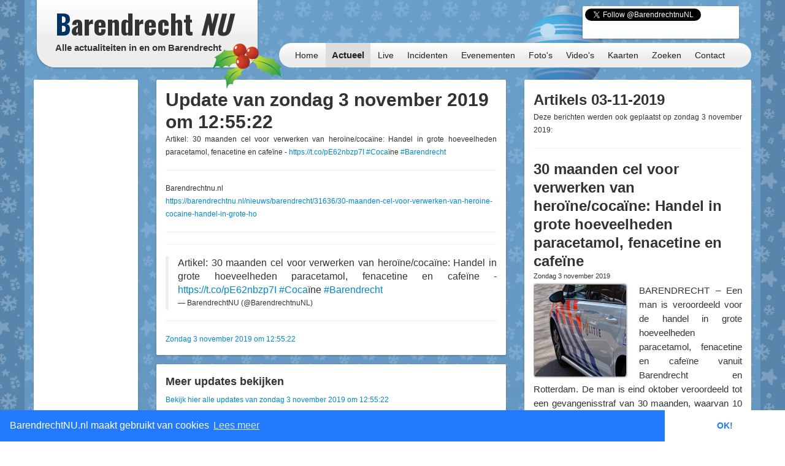

--- FILE ---
content_type: text/html; charset=UTF-8
request_url: http://barendrechtnu.nl/miniblog/update/27284
body_size: 10342
content:
<!DOCTYPE html>
<html lang="nl" prefix="og: http://ogp.me/ns#">
  <head>
    <meta charset="utf-8">
	<title>Miniblog &ndash; BarendrechtNU.nl</title>
	<meta name="viewport" content="width=device-width, initial-scale=1.0">
	<meta name="description" content="Alle actualiteiten in en om Barendrecht">
	<meta name="keywords" content="Barendrecht, Nieuws, Ongeluk, Aanrijding, 112, Meldingen, 112Meldingen, Brand, Brandweer, Politie, Ambulance, Evenement, Evenementen">
	<meta name="author" content="BarendrechtNU">
	
	<meta name="twitter:card" content="summary">
	<meta name="twitter:site" content="@BarendrechtnuNL">
	<meta name="twitter:site:id" content="831867913">
	<meta name="twitter:creator" content="@BarendrechtnuNL">
	<meta name="twitter:account_id" content="1527909512" />
	<meta property="og:author" content="BarendrechtNU">
	<meta property="og:url" content="http://barendrechtnu.nl/miniblog/update/27284">
	<meta property="og:title" content="Miniblog &mdash; BarendrechtNU.nl">
	<meta property="og:description" content="Alle actualiteiten in en om Barendrecht">
	<meta property="og:image" content="//barendrechtnu.nl/resources/img/logo/BarendrechtNU_Logo_250x250.png">
	<meta property="og:image:width" content="250">
	<meta property="og:image:height" content="250">
	<meta property="og:locale" content="nl_NL">
	<meta name="og:site_name" content="BarendrechtNU.nl">

	<meta property="fb:app_id" content="441975979171814"/>
	<meta property="fb:pages" content="169573946515397 176853295837344 577747248959193 441217646031277"/>
	<meta name="google-play-app" content="app-id=nl.barendrechtnu">
	
	<meta name="theme-color" content="#5488B8" />
	<meta name="mobile-web-app-capable" content="yes">
	<link rel="manifest" href="/manifest.json">
	
	<link rel="alternate" type="application/rss+xml" title="BarendrechtNU.nl Actueel - RSS" href="http://barendrechtnu.nl/feed" />
	
	<link rel="stylesheet" type="text/css" href="/resources/css/style.css">
		<link rel="stylesheet" type="text/css" href="/resources/bootstrap/css/bootstrap.min.css">
	<link rel="stylesheet" type="text/css" href="/resources/bootstrap/css/bootstrap-responsive.min.css">
	<link rel="stylesheet" type="text/css" href="/resources/fancybox/jquery.fancybox.css?v=2.1.1">
	<link rel="stylesheet" type="text/css" href="/wp/wp-content/plugins/ob-page-numbers/css/tiny.css">
	<link rel="stylesheet" type="text/css" href='//fonts.googleapis.com/css?family=Oswald:400,700,300'>
	<!-- <link rel='stylesheet' type='text/css' href='//fonts.googleapis.com/css?family=Roboto:400,300' > -->
	
	<!-- Swiper styles -->
	<link href="/resources/swiper/swiper.min.css" rel="stylesheet" type="text/css"  />
	
		<!-- Theme CSS: Christmas -->
	<link rel="stylesheet" type="text/css" href='/resources/css/themes/kerst.css'>
														
	<!-- HTML5 shim, for IE6-8 support of HTML5 elements -->
	<!--[if lt IE 9]>
	  <script src="http://html5shim.googlecode.com/svn/trunk/html5.js"></script>
	<![endif]-->
	
	<link rel="shortcut icon" href="/resources/favicon.ico">
	<link rel="apple-touch-icon-precomposed" sizes="144x144" href="/resources/img/touch-icons/apple-touch-icon-144x144-precomposed.png">
	<link rel="apple-touch-icon-precomposed" sizes="114x114" href="/resources/img/touch-icons/apple-touch-icon-114x114-precomposed.png">
	<link rel="apple-touch-icon-precomposed" sizes="72x72" href="/resources/img/touch-icons/apple-touch-icon-72x72-precomposed.png">
	<link rel="apple-touch-icon-precomposed" href="/resources/img/touch-icons/apple-touch-icon-precomposed.png">
	
	<!--[if gte IE 9]>
		<style type="text/css">.gradient { filter: none;}</style>
	<![endif]-->
	<!--[if lt IE 9]>
		<style type="text/css">.container{width: 1170px !important;}</style>
	<![endif]-->
</head>
<body>

<div id="page-wrapper" class="container gradient">

<div id="span12">
	<div class="row-fluid">
		<div id="heading">
			<div id="logo-container">
				<div class="span4">
					<div class="row-fluid">
						<a href="/" id="logo" class="gradient" title="BarendrechtNU - Alle actualiteiten in en om Barendrecht. Altijd actuele berichten met foto's en video's over nieuws, 112 meldingen en evenementen uit de gemeente Barendrecht.">
							<h1 class="logo-title"><span class="first-letter-barendrecht">B</span>arendrecht <span class="word-nu">NU</span></h1>
							<h2 class="logo-subtitle visible-desktop">Alle actualiteiten in en om Barendrecht</h2>
														<div class="hidden-phone" style="position: absolute; bottom: -35px; right: -40px; z-index: 10; width: 113px; height: 74px; background: url('/resources/img/kerst/christmas_icon_01_small_compressed.png')"></div> 
							<div class="visible-phone" style="position: absolute; top: 0px; left: 4px; z-index: 10; width: 33px; height: 38px; background: url('/resources/img/kerst/christmas_icon_02_compressed.png'); background-size: 33px 38px;"></div>
							<div class="visible-phone" style="position: absolute; bottom: -12px; right: -5px; z-index: 10; width: 85px; height: 55px; background: url('/resources/img/kerst/christmas_icon_01_small_compressed.png'); background-size: 85px 55px;"></div>
																																																														</a>
					</div>
				</div>
			</div>
			
			<div id="heading-wrapper" class="span8">
				<div class="row-fluid">
															
					<div id="heading-links" class="hidden-phone">
						
												<div id="heading-social-buttons" class="content-block content-block-full">
														<a href="https://twitter.com/BarendrechtnuNL" class="twitter-follow-button" data-show-count="true" data-width="260px" data-dnt="true" data-lang="en" data-size="medium">Follow @BarendrechtnuNL</a>
							<script>!function(d,s,id){var js,fjs=d.getElementsByTagName(s)[0];if(!d.getElementById(id)){js=d.createElement(s);js.id=id;js.src="//platform.twitter.com/widgets.js";fjs.parentNode.insertBefore(js,fjs);}}(document,"script","twitter-wjs");</script>
							<iframe src="//www.facebook.com/plugins/like.php?href=http%3A%2F%2Ffacebook.com%2FbarendrechtNU&amp;width=175&amp;height=21&amp;colorscheme=light&amp;layout=button_count&amp;action=like&amp;show_faces=true&amp;send=false&amp;appId=441975979171814" scrolling="no" frameborder="0" style="display:block; border:none; overflow:hidden; width:175px; height:21px; margin-left:72px;" allowTransparency="true"></iframe>
						
														<div style="position:absolute; z-index: -1; top: -5px; margin-left: -100px; width: 130px; height: 154px; background: url('/resources/img/kerst/christmas_icon_02_compressed.png')"></div> 
													</div>
						
					</div>
				</div>
				
				<div class="row-fluid">
					<div id="heading-menu" class="gradient" role="navigation">
						<ul id="menu"> 
														<li><a href="/" title="Homepage">Home</a></li>
							<li><a class="active" href="/actueel" title="Actueel">Actueel</a>
								<ul class="menu-sub">
									<li class="menu-sub-item"><a href="/actueel" title="Actuele berichten">Nieuws</a></li>
									<li class="menu-sub-item"><a href="//112meldingen.barendrechtnu.nl" title="112 meldingen Barendrecht" target="_blank">112 Meldingen</a></li>
									<li class="menu-sub-item"><a href="/misdrijven" title="Misdrijven in Barendrecht op de kaart">Misdrijven kaart</a></li>
									<!--<li class="menu-sub-item"><a href="/sport" title="Actuele sportberichten">Sport</a></li>-->
									<li class="menu-sub-item"><a href="/miniblog" title="Actuele miniblog berichten">Korte updates</a></li>
									<li class="menu-sub-item"><a href="/agenda" title="BarendrechtNU Agenda">Agenda</a></li>
									<li class="menu-sub-item"><a href="/volgen" title="Nieuws volgen">Nieuws volgen</a></li>
									<li class="menu-sub-item"><a href="/weer" title="Actueel weer en voorspellingen voor Barendrecht">Het weer</a></li>
									<li class="menu-sub-item"><a href="/treinen" title="Actuele vertrek- en aankomsttijden van NS station Barendrecht">Treinen</a></li>
									<li class="menu-sub-item"><a href="/vergunningen" title="Barendrecht vergunningen">Vergunningen</a></li>
									<li class="menu-sub-item"><a href="/archief" title="BarendrechtNU Archief">Archief</a></li>
									<!--<li class="menu-sub-item"><a href="/statistieken/corona" title="Corona cijfers Barendrecht">Corona cijfers</a></li>-->
									<li class="menu-sub-item"><a href="/in-het-donker" title="Defecte straatverlichting Barendrecht">Defecte straatverlichting</a></li>
									<li class="menu-sub-item-bottom"></li>
								</ul>
							</li>
							<li><a href="/live" title="Live">Live</a></li>
							<li><a href="/incidenten" title="Incidenten">Incidenten</a></li>
							<li><a href="/evenementen" title="Evenementen">Evenementen</a></li>
							<li><a href="/media/fotos" title="Fotoalbums">Foto's</a>
								<ul class="menu-sub">
									<li class="menu-sub-item"><a href="/media/fotos" title="Fotoalbums Evenementen/Barendrecht">Fotoalbums Evenementen</a></li>
									<li class="menu-sub-item"><a href="/media/incidentfotos" title="Fotoalbums Incidenten">Fotoalbums Incidenten</a></li>
									<li class="menu-sub-item-bottom"></li>
								</ul>
							</li>
							<li><a href="/media/videos" title="Video's">Video's</a></li>
							<li><a href="/kaart" title="Nieuws op de kaart">Kaarten</a>
								<ul class="menu-sub">
									<li class="menu-sub-item"><a href="/kaart/incidenten" title="Incidenten op de kaart">Incidenten  kaart</a></li>
									<li class="menu-sub-item"><a href="/kaart/evenementen" title="Evenementen op de kaart">Evenementen kaart</a></li>
									<!--<li class="menu-sub-item"><a href="/kaart/straatroven" title="Straatroven op de kaart">Straatroven kaart</a></li>-->
									<li class="menu-sub-item"><a href="/misdrijven" title="Misdrijven in Barendrecht op de kaart">Misdrijven kaart</a></li>
									<li class="menu-sub-item"><a href="/kaart/woninginbraken" title="Woninginbraken op de kaart">Woninginbraken kaart</a></li>
									<!--<li class="menu-sub-item"><a href="/kaart/fietsendiefstal" title="Fietsendiefstal met geweld op de kaart">Fietsendiefstal kaart</a></li>-->
									<li class="menu-sub-item"><a href="/kaart/jaarwisseling-vernielingen" title="Jaarwisseling vernielingen kaart">Jaarwisseling vernielingen kaart</a></li>
									<li class="menu-sub-item"><a href="/kaart/agenda" title="Agenda activiteiten uit Barendrecht">Agenda kaart</a></li>
									<li class="menu-sub-item"><a href="/kaart/vergunningen" title="Vergunningen uit Barendrecht">Vergunningen kaart</a></li>
									<li class="menu-sub-item"><a href="/straten" title="Straten en postcodes in Barendrecht">Straten &amp; Postcodes</a></li>
									<li class="menu-sub-item"><a href="/sociale-kaart" title="Sociale kaart Barendrecht.">Sociale kaart</a></li>
									<!--<li class="menu-sub-item"><a href="/kaart/verkiezingen/2021/stembureaus-tweedekamer-verkiezingen" title="Stembureau locaties voor Tweede Kamerverkiezingen 2021 Barendrecht.">Stembureau's TK21 Barendrecht</a></li>-->
									<li class="menu-sub-item"><a href="/kaart/verkiezingen/2018/uitslag-gemeenteraadsverkiezingen" title="Uitslag van de Gemeenteraadsverkiezingen 2018 per stembureau in Barendrecht.">Uitslag GR2018 Barendrecht</a></li>
									<li class="menu-sub-item"><a href="/kaart/verkiezingen/2017/uitslag-tweede-kamerverkiezingen" title="Uitslag van de Tweede Kamerverkiezingen 2017 per stembureau in Barendrecht.">Uitslag TK2017 in Barendrecht</a></li>
									<li class="menu-sub-item"><a href="/kaart/verkiezingen/2021/uitslag-tweede-kamerverkiezingen" title="Uitslag van de Tweede Kamerverkiezingen 2021 per stembureau in Barendrecht.">Uitslag TK2021 in Barendrecht</a></li>
									<li class="menu-sub-item"><a href="/kaart/referendum/2016/oekraine" title="Uitslag Oekra&#xEF;ne referendum per stembureau in Barendrecht">Uitslag Oekra&#xEF;ne referendum 2016</a></li>
									<li class="menu-sub-item"><a href="/kaart/verkiezingen/2014/uitslag-gemeenteraadsverkiezingen" title="Uitslag van de Gemeenteraadsverkiezingen 2014 per stembureau in Barendrecht.">Uitslag GR2014 Barendrecht</a></li>
									<li class="menu-sub-item-bottom"></li>
								</ul>
							</li>
							<li><a href="/zoeken" title="BarendrechtNU doorzoeken">Zoeken</a>
								<ul class="menu-sub">
									<li class="menu-sub-item"><a href="/zoeken" title="De BarendrechtNU website doorzoeken">Zoeken</a></li>
									<li class="menu-sub-item"><a href="/hulpdiensten" title="Artikels per hulpdienst">Hulpdiensten</a></li>
									<li class="menu-sub-item"><a href="/tagcloud" title="Tag cloud van BarendrechtNU artikelen">Tagcloud</a></li>
									<li class="menu-sub-item"><a href="/straten" title="Straten en postcodes in Barendrecht">Straten &amp; Postcodes</a></li>
									<li class="menu-sub-item-bottom"></li>
								</ul>
							</li>
							<li><a href="/contact" title="Contact">Contact</a>
								<ul class="menu-sub">
									<li class="menu-sub-item"><a href="/contact/tip" title="Stuur een TIP in">Tip</a></li>
									<li class="menu-sub-item"><a href="/contact/vraag" title="Stel een vraag">Vraag</a></li>
									<li class="menu-sub-item"><a href="/contact/adverteren" title="Vraag naar de advertentie mogelijkheden">Adverteren</a></li>
									<li class="menu-sub-item"><a href="/contact/evenement" title="Evenement aanmelden">Evenement</a></li>
									<li class="menu-sub-item"><a href="/contact/klacht" title="Stuur een klacht in">Klacht</a></li>
									<li class="menu-sub-item-bottom"></li>
								</ul>
							</li>
						</ul>
					</div>
					
									</div>
			</div>
		</div>
	</div>
</div>

<div class="page page-content row-fluid" id="page-miniblog-update">
	<div class="row-fluid">
		<div class="span2 hidden-phone">
			
			<div class="row-fluid">
	<div class="content-block content-block-ad">

				
				<script async src="https://pagead2.googlesyndication.com/pagead/js/adsbygoogle.js"></script>
				<ins class="adsbygoogle"
			style="display:inline-block;width:160px;height:600px"
			data-ad-client="ca-pub-7960440023708321"
			data-ad-slot="7479948340"></ins>
		<script>
		/* BarendrechtNU - Sidebar (Responsive) */
		(adsbygoogle = window.adsbygoogle || []).push({});
		</script>
		
		<span>- <a href="//barendrechtnu.nl/adverteren/" class="a-d-link">Advertentie (?)</a> -</span>
	</div>
</div>			
			<div class="row-fluid">
	<div class="content-block">
		<h3>Miniblogs</h3>
				<ul class="styled-links-list footer-links-list-clean">
						<li><a href="/miniblog/24-12-2025" title="Miniblog van Woensdag 24 december">Woensdag 24 december</a></li>
						<li><a href="/miniblog/23-12-2025" title="Miniblog van Dinsdag 23 december">Dinsdag 23 december</a></li>
						<li><a href="/miniblog/22-12-2025" title="Miniblog van Maandag 22 december">Maandag 22 december</a></li>
						<li><a href="/miniblog/21-12-2025" title="Miniblog van Zondag 21 december">Zondag 21 december</a></li>
						<li><a href="/miniblog/20-12-2025" title="Miniblog van Zaterdag 20 december">Zaterdag 20 december</a></li>
						<li><a href="/miniblog/19-12-2025" title="Miniblog van Vrijdag 19 december">Vrijdag 19 december</a></li>
						<li><a href="/miniblog/18-12-2025" title="Miniblog van Donderdag 18 december">Donderdag 18 december</a></li>
						<li><a href="/miniblog/17-12-2025" title="Miniblog van Woensdag 17 december">Woensdag 17 december</a></li>
						<li><a href="/miniblog/16-12-2025" title="Miniblog van Dinsdag 16 december">Dinsdag 16 december</a></li>
						<li><a href="/miniblog/15-12-2025" title="Miniblog van Maandag 15 december">Maandag 15 december</a></li>
						<li><a href="/miniblog/14-12-2025" title="Miniblog van Zondag 14 december">Zondag 14 december</a></li>
						<li><a href="/miniblog/13-12-2025" title="Miniblog van Zaterdag 13 december">Zaterdag 13 december</a></li>
						<li><a href="/miniblog/12-12-2025" title="Miniblog van Vrijdag 12 december">Vrijdag 12 december</a></li>
					</ul>
	</div>
</div>			
			<div class="content-block">
				
				<h3>Zoeken</h3>
				<p>Selecteer een datum waarvan je de miniblog berichten wil bekijken.</p>
				<div id="miniblog-date-picker" class="input-append date">
					<input type="text" value="25-12-2025" style="width: 90px;"><span class="add-on"><i class="icon-calendar"></i></span>
				</div>
			  
			</div>
			
			<div class="row-fluid">	<div class="content-block">		<h3>Ontdek BarendrechtNU</h3>		<p>BarendrechtNU is meer dan alleen nieuws, we hebben bijvoorbeeld ook de <a class="tip-link" href="/kaart/vergunningen" title="Vergunningen Kaart">Vergunningen kaart</a>. Alle bekendgemaakte vergunningen in de gemeente Barendrecht</p><p><a class="tip-link" href="/kaart/vergunningen" title="Vergunningen Kaart"><button class="btn btn-info home-send-item-btn">Vergunningen Kaart</button></a></p>	</div></div>			
		</div>
		
		<div class="span6">
			
			<div class="row-fluid visible-phone">
			
	<div class="content-block content-block-ad content-block-mobile-ad content-block-no-minheight "> <!-- Ad is used on multiple places -->
		
				<!-- Google Ads script already included -->
				<ins class="adsbygoogle"
			style="display:inline-block;width:320px;height:50px"
			data-ad-client="ca-pub-7960440023708321"
			data-ad-slot="5304388195"></ins>
		<script>
		/* BarendrechtNU - Mobile (Responsive) */
		(adsbygoogle = window.adsbygoogle || []).push({});
		</script>
		
		
		
		<!--<span>- <a href="//barendrechtnu.nl/contact/adverteren/">Advertentie (?)</a> -</span>-->
	</div>
	
	</div>			
			<div class="row-fluid">
				<div class="content-block">
					
															<h1>Update van zondag  3 november 2019 om 12:55:22</h1>
					
					<div class="miniblog-item" itemscope itemtype="http://schema.org/BlogPosting">
						<p itemprop="articleBody">Artikel: 30 maanden cel voor verwerken van heroïne/cocaïne: Handel in grote hoeveelheden paracetamol, fenacetine en cafeïne - <a href="https://t.co/pE62nbzp7I" title="https://t.co/pE62nbzp7I"  target="_blank"  >https://t.co/pE62nbzp7I</a> <a href="/tag/Coca" title="Tag &mdash; Coca"  target="_blank"  >#Coca</a>ïne <a href="/tag/Barendrecht" title="Tag &mdash; Barendrecht"  target="_blank"  >#Barendrecht</a></p>
						
						<style>
						.update-photo-grid-container{
						}
						.update-photo-grid{
							position: relative;
							list-style-type: none;
							margin: 0;
							padding: 0;
						}
						.update-photo-grid li{
							float: left;
							max-width: 255px;
							margin: 2px 7px;
						}
						.update-photo-grid li a{
							width: 255px !important;
							max-width: 255px !important;
						}
						.float-clear{
							clear: both;
						}
						</style>
						
																			
							
																								<hr />
						<p>
							Barendrechtnu.nl<br />
							<a href="https://barendrechtnu.nl/nieuws/barendrecht/31636/30-maanden-cel-voor-verwerken-van-heroine-cocaine-handel-in-grote-ho" title="https://barendrechtnu.nl/nieuws/barendrecht/31636/30-maanden-cel-voor-verwerken-van-heroine-cocaine-handel-in-grote-ho" target="_blank">https://barendrechtnu.nl/nieuws/barendrecht/31636/30-maanden-cel-voor-verwerken-van-heroine-cocaine-handel-in-grote-ho</a>
						</p>
						<hr />
												<hr />
						
						<blockquote class="twitter-tweet">
							<p lang="nl" dir="ltr">Artikel: 30 maanden cel voor verwerken van heroïne/cocaïne: Handel in grote hoeveelheden paracetamol, fenacetine en cafeïne - <a href="https://t.co/pE62nbzp7I" title="https://t.co/pE62nbzp7I"  target="_blank"  >https://t.co/pE62nbzp7I</a> <a href="/tag/Coca" title="Tag &mdash; Coca"  target="_blank"  >#Coca</a>ïne <a href="/tag/Barendrecht" title="Tag &mdash; Barendrecht"  target="_blank"  >#Barendrecht</a></p>
							&mdash; BarendrechtNU (@BarendrechtnuNL) <a href="https://twitter.com/BarendrechtnuNL/status/1190960657434398720?ref_src=twsrc%5Etfw"></a>
						</blockquote>
						<script async src="https://platform.twitter.com/widgets.js" charset="utf-8"></script> 
						
						<hr />
						<small><a target="_blank" href="//twitter.com/BarendrechtnuNL/status/1190960657434398720"><span itemprop="dateCreated">Zondag  3 november 2019 om 12:55:22</span></a></small>
					</div>
					
				</div>
				
				<div class="content-block">
					<h3>Meer updates bekijken</h3>
					<p><a href="/miniblog/03-11-2019">Bekijk hier alle updates van zondag  3 november 2019 om 12:55:22</a></p>
				</div>
				
			</div>
			
		</div>
		
		<div class="span4">
			
			<div class="row-fluid">
				<div class="content-block">
					
					<h2>Artikels 03-11-2019</h2>
					<p>Deze berichten werden ook geplaatst op zondag  3 november 2019:</p>
					
					<hr />
					
																									<div class="post-item">
						<h2 class="post-title list-post-title">
							<a href="//barendrechtnu.nl/nieuws/barendrecht/31636/30-maanden-cel-voor-verwerken-van-heroine-cocaine-handel-in-grote-hoeveelheden-paracetamol-fenacetine-en-cafeine" rel="bookmark" title="30 maanden cel voor verwerken van heroïne/cocaïne: Handel in grote hoeveelheden paracetamol, fenacetine en cafeïne">30 maanden cel voor verwerken van heroïne/cocaïne: Handel in grote hoeveelheden paracetamol, fenacetine en cafeïne</a>
														
						</h2>
						
						<h4 class="post-subtitle">Zondag  3 november 2019  </h4>
						
						<div class="post-content list-post-content">
														<a href="//barendrechtnu.nl/nieuws/barendrecht/31636/30-maanden-cel-voor-verwerken-van-heroine-cocaine-handel-in-grote-hoeveelheden-paracetamol-fenacetine-en-cafeine" title="30 maanden cel voor verwerken van heroïne/cocaïne: Handel in grote hoeveelheden paracetamol, fenacetine en cafeïne" class="post-image list-post-image">
								<img width="150" height="150" src="//barendrechtnu.nl/wp/wp-content/uploads/2017/04/DSC_9616_opti-150x150.jpg" class="attachment-thumbnail size-thumbnail wp-post-image" alt="Politieauto" decoding="async" loading="lazy" srcset="//barendrechtnu.nl/wp/wp-content/uploads/2017/04/DSC_9616_opti-150x150.jpg 150w, //barendrechtnu.nl/wp/wp-content/uploads/2017/04/DSC_9616_opti-75x75.jpg 75w" sizes="(max-width: 150px) 100vw, 150px" />							</a>
													
							<p>BARENDRECHT – Een man is veroordeeld voor de handel in grote hoeveelheden paracetamol, fenacetine en cafeïne vanuit Barendrecht en Rotterdam. De man is eind oktober veroordeeld tot een gevangenisstraf van 30 maanden, waarvan 10 maanden voorwaardelijk, met een proeftijd van &hellip; <a href="//barendrechtnu.nl/nieuws/barendrecht/31636/30-maanden-cel-voor-verwerken-van-heroine-cocaine-handel-in-grote-hoeveelheden-paracetamol-fenacetine-en-cafeine">Lees verder <span class="meta-nav">&rarr;</span></a></p>
							
							<div class="post-readmore-btn clearfix">
								<a href="//barendrechtnu.nl/nieuws/barendrecht/31636/30-maanden-cel-voor-verwerken-van-heroine-cocaine-handel-in-grote-hoeveelheden-paracetamol-fenacetine-en-cafeine" title="30 maanden cel voor verwerken van heroïne/cocaïne: Handel in grote hoeveelheden paracetamol, fenacetine en cafeïne" class="pull-right">
									<button class="btn" type="button">Lees meer</button>
								</a>
							</div>
							
						</div>
					</div>
					
					<hr />
					
										
					 
					 
					
										
				</div>
			</div>
			
			<div class="row-fluid">
				<div class="content-block content-block-twitter">
					<a class="twitter-timeline" data-chrome="nofooter" data-dnt=true href="https://twitter.com/BarendrechtnuNL" data-widget-id="265832533130874880">Tweets by @BarendrechtnuNL</a>
					<script>!function(d,s,id){var js,fjs=d.getElementsByTagName(s)[0];if(!d.getElementById(id)){js=d.createElement(s);js.id=id;js.src="//platform.twitter.com/widgets.js";fjs.parentNode.insertBefore(js,fjs);}}(document,"script","twitter-wjs");</script>
				</div>
				
				<div class="row-fluid">
		<div class="content-block content-block-home content-block-ad ">
		
				<!-- Google Ads script already included -->
				<ins class="adsbygoogle"
			style="display:block; min-width: 160px; max-width: 100%; height: 250px; width: 250px;"
			data-ad-client="ca-pub-7960440023708321"
			data-ad-slot="8397455392"></ins>
		<script>
		/* BarendrechtNU - Box (Responsive) */
		(adsbygoogle = window.adsbygoogle || []).push({});
		</script>
		<span>- <a href="//barendrechtnu.nl/adverteren" class="a-d-link">Advertentie (?)</a> -</span>
	</div>
	</div>			</div>
			
		</div>
		
		
	</div>
	
</div> <!-- .page-content -->


	<div class="row-fluid">
		<div class="span12">
		
			<div id="footer">
				
				<div class="row-fluid">
					<div class="span4">
						<h4>Nieuws</h4>
						<ul class="footer-links-list">
							<li><a href="/" title="Homepage">Homepage</a></li>
							<li><a href="/actueel" title="Actuele berichten">Actueel</a></li>
							<li><a href="/nieuws" title="Nieuws in Barendrecht">Nieuws</a></li>
							<li><a href="//112meldingen.barendrechtnu.nl" title="112 Meldingen in Barendrecht" target="_blank">112 Meldingen</a></li>
							<li><a href="/miniblog" title="BarendrechtNU Miniblog">Miniblog</a></li>
							<li><a href="/live" title="Live berichten">BarendrechtNU Live</a></li>
							<li><a href="/weer" title="Het weer in Barendrecht">Het weer in Barendrecht</a></li>
							<li><a href="/treinen" title="Treintijden op het station van Barendrecht">Treintijden station Barendrecht</a></li>
							<li><a href="/incidenten" title="Incidenten">Incidenten</a></li>
							<li><a href="/evenementen" title="Evenementen">Evenementen</a></li>
							<li><a href="/kaart" title="Incidenten &amp; Evenementen in Barendrecht op de kaart">Incidenten &amp; Evenementen kaart</a></li>
							<li><a href="/kaart/straatroven" title="Straatroven in Barendrecht op de kaart">Straatroven kaart</a></li>
							<li><a href="/kaart/fietsendiefstal" title="Fietsendiefstal in Barendrecht op de kaart">Fietsendiefstal kaart</a></li>
							<li><a href="/kaart/woninginbraken" title="Woninginbraken (en pogingen daartoe) in Barendrecht op de kaart">Woninginbraken kaart</a></li>
							<li><a href="/vergunningen" title="Barendrecht vergunningen">Vergunningen</a></li>
							<li><a href="/zoeken" title="BarendrechtNU doorzoeken">Zoeken</a></li>
							<li><a href="/tagcloud" title="BarendrechtNU Tagcloud">Tagcloud</a></li>
							<li><a href="/straten" title="Postcodes en straten in Barendrecht">Straten &amp; postcodes in Barendrecht</a></li>
						</ul>
					</div>
					
					<div class="span4">
						<h4>Blijf op de hoogte</h4>
						<ul class="footer-links-list">
							<li><a href="/app" title="BarendrechtNU Android App">Android App</a></li>
							<li><a href="/nieuwsbrief" title="Nieuwsbrief">Nieuwsbrief</a></li>
							<li><a href="//feeds.feedburner.com/Barendrechtnu" title="RSS" target="_blank">RSS</a></li>
							<li><a href="//twitter.com/BarendrechtnuNL" title="BarendrechtNU Twitter" target="_blank">Twitter</a></li>
							<li><a href="//www.facebook.com/BarendrechtNU" title="BarendrechtNU Facebook" target="_blank">Facebook</a></li>
							<li><a href="//www.instagram.com/barendrechtnunl/" title="BarendrechtNU Instagram" target="_blank">Instagram</a></li>
							<li><a href="//t.me/barendrechtnunl" title="BarendrechtNU nieuws Telegram kanaal" target="_blank">Telegram kanaal</a></li>
							<li><a href="//barendrechtnu.tumblr.com/" title="BarendrechtNU Tumblr" target="_blank">Tumblr</a></li>
							<li><a href="/volgen" title="BarendrechtNU Volgen">Alle manieren om op de hoogte te blijven</a></li>
						</ul>
						
						<h4>BarendrechtNU Facebook accounts</h4>
						<ul class="footer-links-list">
							<li><a href="//facebook.com/BarendrechtNU" title="BarendrechtNU Facebook" target="_blank">BarendrechtNU Facebook</a></li>
							<li><a href="//facebook.com/BarendrechtNULive" title="BarendrechtNU Live Facebook" target="_blank">BarendrechtNU Live Facebook</a></li>
							<li><a href="//facebook.com/Barendrecht112" title="BarendrechtNU 112 Facebook" target="_blank">BarendrechtNU 112 Facebook</a></li>
							<li><a href="//facebook.com/BarendrechtSport" title="BarendrechtNU Sport Facebook" target="_blank">BarendrechtNU Sport Facebook</a></li>
						</ul>
						
						<h4>BarendrechtNU Twitter accounts</h4>
						<ul class="footer-links-list">
							<li><a href="//twitter.com/BarendrechtnuNL" title="BarendrechtNU Twitter" target="_blank">BarendrechtNU Twitter</a></li>
							<li><a href="//twitter.com/Barendrecht_112" title="BarendrechtNU 112 Meldingen Twitter" target="_blank">BarendrechtNU 112 Meldingen Twitter</a></li>
							<li><a href="//twitter.com/BarendrechtWeer" title="BarendrechtNU Weer Twitter" target="_blank">BarendrechtNU Weer Twitter</a></li>
							<li><a href="//twitter.com/Bdrecht_Inbraak" title="BarendrechtNU Inbraak Meldingen Twitter" target="_blank">BarendrechtNU Inbraak Meldingen Twitter</a></li>
							<li><a href="//twitter.com/BdrechtAgenda" title="BarendrechtNU Agenda herinneringen Twitter" target="_blank">BarendrechtNU Agenda Twitter</a></li>
							<li><a href="//twitter.com/BdrechtVliegen" title="BarendrechtNU Vliegtuigen Twitter" target="_blank">BarendrechtNU Vliegtuigen Twitter</a></li>
							<li><a href="//twitter.com/BdrechtSport" title="BarendrechtNU Sport Twitter" target="_blank">BarendrechtNU Sport Twitter</a></li>
						</ul>
					</div>
					
					<div class="span4">
						<h4>BarendrechtNU</h4>
						<ul class="footer-links-list">
							<li><a href="/" title="Copyright BarendrechtNU">&copy; BarendrechtNU - Alle rechten voorbehouden</a></li>
							<li><a href="/logos" title="BarendrechtNU logo's en banners">BarendrechtNU logo's en banners</a></li>
							<li><a href="/copyright" title="Copyrightbeleid BarendrechtNU">Copyrightbeleid BarendrechtNU</a></li>
							<li><a href="/algemene-voorwaarden" title="Algemene Voorwaarden BarendrechtNU">Algemene Voorwaarden BarendrechtNU</a></li>
						</ul>
						<h4>Contact</h4>
						<ul class="footer-links-list">
							<li><a href="/contact" title="Contact">Contact</a></li>
							<li><a href="/contact/tip" title="Contact - Tip">Tip insturen</a></li>
							<li><a href="/fotos-insturen" class="fancybox-iframe-link" title="BarendrechtNU - Foto's insturen">Foto('s) insturen</a></li>
							<li><a href="/contact/agenda" class="fancybox-iframe-link" title="BarendrechtNU - Evenement insturen">Evenement aanmelden</a></li>
							<li><a href="/contact/adverteren" title="Contact">Informatie aanvragen adverteren</a></li>
						</ul>
					</div>
				</div>
				
			</div>
			
		</div>
	</div>
</div> 
<!-- Root element of PhotoSwipe. Must have class pswp. -->
<div class="pswp" tabindex="-1" role="dialog" aria-hidden="true">

    <!-- Background of PhotoSwipe. 
         It's a separate element as animating opacity is faster than rgba(). -->
    <div class="pswp__bg"></div>

    <!-- Slides wrapper with overflow:hidden. -->
    <div class="pswp__scroll-wrap">

        <!-- Container that holds slides. 
            PhotoSwipe keeps only 3 of them in the DOM to save memory.
            Don't modify these 3 pswp__item elements, data is added later on. -->
        <div class="pswp__container">
            <div class="pswp__item"></div>
            <div class="pswp__item"></div>
            <div class="pswp__item"></div>
        </div>

        <!-- Default (PhotoSwipeUI_Default) interface on top of sliding area. Can be changed. -->
        <div class="pswp__ui pswp__ui--hidden">

            <div class="pswp__top-bar">

                <!--  Controls are self-explanatory. Order can be changed. -->

                <div class="pswp__counter"></div>

                <button class="pswp__button pswp__button--close" title="Close (Esc)"></button>

                <button class="pswp__button pswp__button--share" title="Share"></button>

                <button class="pswp__button pswp__button--fs" title="Toggle fullscreen"></button>

                <button class="pswp__button pswp__button--zoom" title="Zoom in/out"></button>

                <!-- Preloader demo http://codepen.io/dimsemenov/pen/yyBWoR -->
                <!-- element will get class pswp__preloader- -active when preloader is running -->
                <div class="pswp__preloader">
                    <div class="pswp__preloader__icn">
                      <div class="pswp__preloader__cut">
                        <div class="pswp__preloader__donut"></div>
                      </div>
                    </div>
                </div>
            </div>

            <div class="pswp__share-modal pswp__share-modal--hidden pswp__single-tap">
                <div class="pswp__share-tooltip"></div> 
            </div>

            <button class="pswp__button pswp__button--arrow--left" title="Previous (arrow left)">
            </button>

            <button class="pswp__button pswp__button--arrow--right" title="Next (arrow right)">
            </button>

            <div class="pswp__caption">
                <div class="pswp__caption__center"></div>
            </div>

        </div>

    </div>

</div>


<!-- Google tag (gtag.js) -->
<script async src="https://www.googletagmanager.com/gtag/js?id=G-N2PMV50PW2"></script>
<script>
  window.dataLayer = window.dataLayer || [];
  function gtag(){dataLayer.push(arguments);}
  gtag('js', new Date());

  gtag('config', 'G-N2PMV50PW2');
  
  // Backwards compatible event tracking in new GA4 property
  function ga(send, event, eventCategory, eventAction, eventLabel, eventValue, fieldsObject){
	//console.log('todo');
	
	// Incoming params format (Universal GA): ga('send', 'event', [eventCategory], [eventAction], [eventLabel], [eventValue], [fieldsObject]);
	
	// https://developers.google.com/analytics/devguides/collection/gtagjs/events#default-event-categories-and-labels
	var params = {};
	
	if(typeof eventCategory != "undefined") params.event_category = eventCategory;
	//if(typeof eventAction != "undefined") params.event_category = eventCategory;
	if(typeof eventLabel != "undefined") params.event_label = eventLabel;
	if(typeof eventValue != "undefined") params.value = eventValue;
	
	gtag('event', eventAction, params);


  }
  
</script>

<script src="//ajax.googleapis.com/ajax/libs/jquery/1.8.2/jquery.min.js"></script>
<script src="/resources/bootstrap/js/bootstrap.min.js"></script>
<script src="/resources/js/jquery.mousewheel-3.0.6.pack.js"></script>
<script src="/resources/fancybox/jquery.fancybox.pack.js?v=2.1.1"></script>
<script src="/resources/js/modernizr.touch.js" type="text/javascript"></script>
<script src="/resources/js/jquery.lazyload.min.js" type="text/javascript"></script>
<script src="/resources/js/stupidtable.min.js" type="text/javascript"></script>
<script src="/resources/js/scripts.js" type="text/javascript"></script>
<!-- <script src="/resources/js/lunametrics-youtube-v7.gtm.js" type="text/javascript"></script>-->

<!-- Slick js -->
<!--<script src="/resources/slick/slick.min.js" type="text/javascript"></script>
<link rel="stylesheet" href="/resources/slick/slick.css"> -->

<!-- Core CSS file -->
<link rel="stylesheet" href="/resources/photoswipe/photoswipe.css"> 

<!-- Skin CSS file (styling of UI - buttons, caption, etc.)
     In the folder of skin CSS file there are also:
     - .png and .svg icons sprite, 
     - preloader.gif (for browsers that do not support CSS animations) -->
<link rel="stylesheet" href="/resources/photoswipe/default-skin/default-skin.css"> 

<!-- Core JS file -->
<script src="/resources/photoswipe/photoswipe.min.js"></script> 

<!-- UI JS file -->
<script src="/resources/photoswipe/photoswipe-ui-default.min.js"></script> 


<!--- Cookie consent stuff -->
<link rel="stylesheet" type="text/css" href="/resources/cookieconsent/cookieconsent.min.css" />
<script src="/resources/cookieconsent/cookieconsent.min.js"></script>

<script>
window.addEventListener("load", function(){

	// I'm sorry for this, but I have to...
	window.cookieconsent.initialise({
		"palette": {
			"popup": {
				"background": "#237afc"
			},
			"button": {
				"background": "#fff",
				"text": "#237afc"
			}
		},
		"theme": "edgeless",
		"type": "info",
		"content": {
			"message": "BarendrechtNU.nl maakt gebruikt van cookies",
			"dismiss": "OK!", // dissmiss instead of 'allow' because 'type'='info' (which only informs the user, on technical level)
			"link": "Lees meer",
			"href": "//barendrechtnu.nl/algemene-voorwaarden"
		},
		"cookie": {
			"domain": "barendrechtnu.nl", // Main site and subdomains
			"expiryDays": 10000 // Don't expire, sort off (because -1 as int doesnt work; instant expire. And as string it will only be valid during the current session)
		},
		"onStatusChange": function(status, chosenBefore) {
		
			// Note; Should have used this variable to determine if the cookies are accepted (will be a one-time value related to the callback, hasConsented() is just the stored value
			console.log('Cookies status='+status+', chosenBefore=' + chosenBefore); // status=[dismiss, allow, deny], chosenBefore=[true|false]
			
			// Notice dismiss or accepted (note: technically it cannot be accepted since this is a type=info consent), but only track this 'accept' if nothing was 'chosen' before
			if( (status == 'dismiss' || status == 'allow') && chosenBefore == false){
				console.log('Cookies accepted [status='+status+'], chosenBefore: ' + chosenBefore);
				ga('send', 'event', 'Cookie', 'Allow');
			} else if(status == 'deny'){
				// Disabled (normally not possible via UI)
				console.log('Cookies rejected');
				ga('send', 'event', 'Cookie', 'Reject');
			} else {
				console.log('Cookie consent unchanged');
			}
			
			// Pre-proper-solution [above here] ;-) ->
			/*
			if(this.hasConsented()){
				// Enabled
				console.log('Cookies accepted [status='+status+'], chosenBefore: ' + chosenBefore);
				// For some reason this event is triggered for every pageload [or session] (cant reproduce it, but statistics show it is happening...)
				// Update feb 2018: Found out what is causing this:
				// -> On scroll ("dismissOnScroll") it will also 'accept' the cookies; this is causing an 'accept' answer coming in. Use the "chosenBefore" variable to check if this is the first time the user allows cookies
				if(!chosenBefore){
					ga('send', 'event', 'Cookie', 'Allow');
				}
			} else {
				// Disabled (not possible)
				console.log('Cookies rejected');
				ga('send', 'event', 'Cookie', 'Reject');
			}
			*/
		},
		"dismissOnScroll": 500 // Dont bug the user if he just wants to check out the page (wont be instantly hidden, but a cookie WILL be set [for next pageload])
	});
	
});
</script>

<!-- Credits for some of the icons used on this website: https://github.com/yusukekamiyamane/fugue-icons & social icons: http://www.paulrobertlloyd.com/2009/06/social_media_icons/ -->

<link href="/resources/datepicker/datepicker.css" rel="stylesheet">
<script>
$(document).ready(function(){
	
	function dateToYMD(date) {
		var d = date.getDate();
		var m = date.getMonth() + 1;
		var y = date.getFullYear();
		return '' + (d <= 9 ? '0' + d : d) + '-' + (m<=9 ? '0' + m : m) + '-' + y + '';
	}
	
	// Load dynamic to prevent calling .datepicker before the browser loaded the script (due to inline script)
	$.getScript("http://barendrechtnu.nl/resources/datepicker/bootstrap-datepicker.js").done( function(script, textStatu) {
		
		/**
		 * Dutch translation for bootstrap-datepicker
		 * Reinier Goltstein <mrgoltstein@gmail.com>
		 */
		$.fn.datepicker.dates['nl'] = {
			days: ["Zondag", "Maandag", "Dinsdag", "Woensdag", "Donderdag", "Vrijdag", "Zaterdag", "Zondag"],
			daysShort: ["Zo", "Ma", "Di", "Wo", "Do", "Vr", "Za", "Zo"],
			daysMin: ["Zo", "Ma", "Di", "Wo", "Do", "Vr", "Za", "Zo"],
			months: ["Januari", "Februari", "Maart", "April", "Mei", "Juni", "Juli", "Augustus", "September", "Oktober", "November", "December"],
			monthsShort: ["Jan", "Feb", "Mrt", "Apr", "Mei", "Jun", "Jul", "Aug", "Sep", "Okt", "Nov", "Dec"],
			today: "Vandaag"
		};

		var startDate = new Date(2012,9,12); // Months are zero-based
		var endDate = new Date();
		
		// Load datepicker after the plugin had been loaded
		$('#miniblog-date-picker').datepicker({
				'format': 'dd-mm-yyyy',
				'language': 'nl',
				'startDate': startDate,
				'endDate': endDate
			}).on('changeDate', function(ev){
				var selectedDate = new Date(ev.date);
				var selectedDateString = dateToYMD(selectedDate);
				window.location = '/miniblog/' + selectedDateString;
			}
		);
		
	});
	
});
</script><link href="/resources/magnific-popup/magnific-popup.css" rel="stylesheet">
<script src="/resources/magnific-popup/jquery.magnific-popup.min.js"></script>
</body>
</html>

--- FILE ---
content_type: text/html; charset=utf-8
request_url: https://www.google.com/recaptcha/api2/aframe
body_size: 265
content:
<!DOCTYPE HTML><html><head><meta http-equiv="content-type" content="text/html; charset=UTF-8"></head><body><script nonce="4-knyhp-S9aYZhL3jL6lyg">/** Anti-fraud and anti-abuse applications only. See google.com/recaptcha */ try{var clients={'sodar':'https://pagead2.googlesyndication.com/pagead/sodar?'};window.addEventListener("message",function(a){try{if(a.source===window.parent){var b=JSON.parse(a.data);var c=clients[b['id']];if(c){var d=document.createElement('img');d.src=c+b['params']+'&rc='+(localStorage.getItem("rc::a")?sessionStorage.getItem("rc::b"):"");window.document.body.appendChild(d);sessionStorage.setItem("rc::e",parseInt(sessionStorage.getItem("rc::e")||0)+1);localStorage.setItem("rc::h",'1766661157881');}}}catch(b){}});window.parent.postMessage("_grecaptcha_ready", "*");}catch(b){}</script></body></html>

--- FILE ---
content_type: text/css
request_url: https://barendrechtnu.nl/wp/wp-content/plugins/ob-page-numbers/css/tiny.css
body_size: 507
content:
#wp_page_numbers ul, #wp_page_numbers li, #wp_page_numbers a {
	background: #f1f1f1;
	padding: 0;
	margin: 0;
	border: none;
	text-decoration: none;
	font-weight: normal;
	font-style: normal;
	list-style: none;
	text-transform: none;
	text-indent: 0px;
	font-variant: normal;
	text-align: left;
	line-height: 12px;
	letter-spacing: 0px;
	word-spacing: 0px;
	font-size: 1em; /* Font size */
	font-family: Verdana;
}

#wp_page_numbers {
	margin-top: 10px;
	width: 100%;
	background: #f1f1f1;
	border: 1px solid #bfbfbf;
}
#wp_page_numbers ul {
	width: 100%;
}
#wp_page_numbers li {
	float: left;
	display: block;
}

#wp_page_numbers a {

	margin-top: 2px;
	margin-bottom: 2px;

	padding: 2px;
	padding-left: 2px;
	padding-right: 2px;
	margin-left: 1px;
	margin-right: 1px;
	display: block;
	color: #333;
	border: 1px solid #f1f1f1;
}

#wp_page_numbers li a:hover {
	border-color: #999;
}

#wp_page_numbers li.space {
	margin-top: 2px;
	margin-bottom: 2px;
	border: 1px solid #f1f1f1;
	padding-top: 2px;
}

#wp_page_numbers li.first_last_page {
	font-style: italic;
}

#wp_page_numbers li.active_page a {
	border: 1px solid #bfbfbf;
	background: white;
	padding-left: 4px;
	padding-right: 4px;
}
#wp_page_numbers li.active_page a:hover  {
	color: black; /* IE fix */
}

#wp_page_numbers li.page_info {
	margin-top: 2px;
	margin-bottom: 2px;
	
	padding-top: 2px;
	
	margin-right: 2px;
	padding-left: 2px;
	color: #666;
	border: 1px solid #f1f1f1;
	font-size: .8em; /* Font size */
}

--- FILE ---
content_type: text/css
request_url: https://barendrechtnu.nl/resources/css/themes/kerst.css
body_size: 197
content:
body {
	/* Christmas background (credits: http://creativenerds.co.uk/freebies/presents-and-snowflakes-free-seamless-vector-pattern/) */
	background: url('/resources/img/kerst/xmas_bg_pattern_subtle_compressed.png') repeat top left;
}